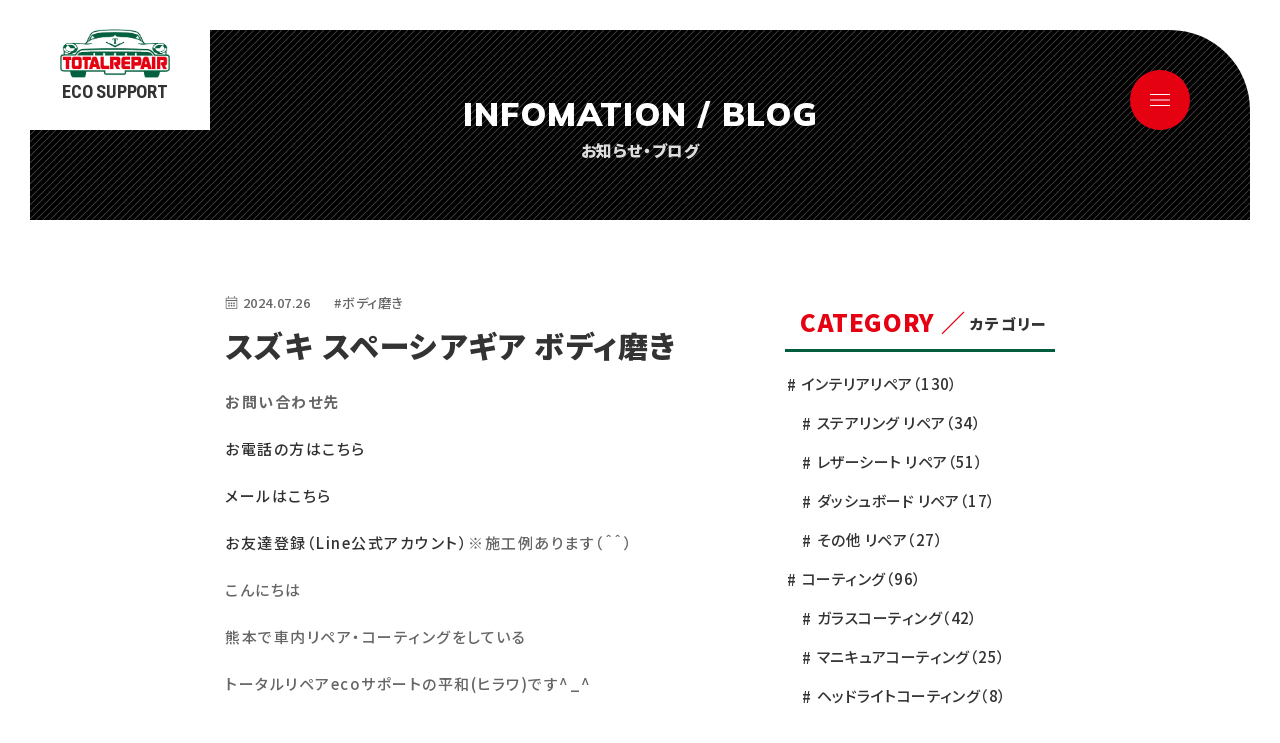

--- FILE ---
content_type: text/html; charset=UTF-8
request_url: https://ecosupport-tr.com/blog/%E3%82%B9%E3%82%BA%E3%82%AD-%E3%82%B9%E3%83%9A%E3%83%BC%E3%82%B7%E3%82%A2%E3%82%AE%E3%82%A2-%E3%83%9C%E3%83%87%E3%82%A3%E7%A3%A8%E3%81%8D/
body_size: 13689
content:
<!DOCTYPE html>
<html lang="ja">

<head>
  <meta http-equiv="content-type" charset="utf-8">
  <meta http-equiv="X-UA-Compatible" content="ie=edge" />
    <title>スズキ スペーシアギア ボディ磨き｜お知らせ・ブログ｜熊本のトータルリペアecoサポート</title>
      <meta name="description" content="お問い合わせ先 お電話の方はこちら メールはこちら お友達登録（Line公式アカウント）※施工例あります（＾＾） こんにちは 熊本で車内リペア・コーティングをしている トータルリペアecoサポートの平和(ヒラワ)です^_ [&hellip;]">
    <meta name="viewport" content="width=device-width" />
  <meta name="format-detection" content="telephone=no,email=no,address=no" />
  <link rel="canonical" href="https://ecosupport-tr.com/blog/%E3%82%B9%E3%82%BA%E3%82%AD-%E3%82%B9%E3%83%9A%E3%83%BC%E3%82%B7%E3%82%A2%E3%82%AE%E3%82%A2-%E3%83%9C%E3%83%87%E3%82%A3%E7%A3%A8%E3%81%8D/">
  <meta property="og:locale" content="ja_JP">
  <meta property="og:title" content="スズキ スペーシアギア ボディ磨き｜お知らせ・ブログ｜熊本のトータルリペアecoサポート">
      <meta property="og:description" content="お問い合わせ先 お電話の方はこちら メールはこちら お友達登録（Line公式アカウント）※施工例あります（＾＾） こんにちは 熊本で車内リペア・コーティングをしている トータルリペアecoサポートの平和(ヒラワ)です^_ [&hellip;]">
    <meta property="og:type" content="article">
  <meta property="og:url" href="https://ecosupport-tr.com/blog/%E3%82%B9%E3%82%BA%E3%82%AD-%E3%82%B9%E3%83%9A%E3%83%BC%E3%82%B7%E3%82%A2%E3%82%AE%E3%82%A2-%E3%83%9C%E3%83%87%E3%82%A3%E7%A3%A8%E3%81%8D/">
  <meta property="og:image" content="https://ecosupport-tr.com/wp/wp-content/uploads/2024/06/IMG_4496-scaled.jpeg">
  <meta property="og:site_name" content="熊本のトータルリペアecoサポート">
  <meta name="twitter:card" content="summary_large_image">
  <meta name="twitter:title" content="スズキ スペーシアギア ボディ磨き｜お知らせ・ブログ｜熊本のトータルリペアecoサポート">
  <meta name="twitter:site" content="熊本のトータルリペアecoサポート">
  <meta name="twitter:url" href="https://ecosupport-tr.com/blog/%E3%82%B9%E3%82%BA%E3%82%AD-%E3%82%B9%E3%83%9A%E3%83%BC%E3%82%B7%E3%82%A2%E3%82%AE%E3%82%A2-%E3%83%9C%E3%83%87%E3%82%A3%E7%A3%A8%E3%81%8D/">
  <meta name="twitter:image:src" content="https://ecosupport-tr.com/wp/wp-content/uploads/2024/06/IMG_4496-scaled.jpeg">
  <meta name="apple-mobile-web-app-title" content="熊本のトータルリペアecoサポート">
  <meta name="application-name" content="熊本のトータルリペアecoサポート">

  <link rel="shortcut icon" href="https://ecosupport-tr.com/wp/wp-content/themes/ecosupport-tr_2021/assets/img/outside/favicon.ico">
  <link rel="icon" href="https://ecosupport-tr.com/wp/wp-content/themes/ecosupport-tr_2021/assets/img/outside/favicon.ico">
  <link rel="apple-touch-icon-precomposed" href="https://ecosupport-tr.com/wp/wp-content/themes/ecosupport-tr_2021/assets/img/outside/apple-touch-icon.png">

  <!-- common_css BEGIN -->
  <link rel="stylesheet" href="https://ecosupport-tr.com/wp/wp-content/themes/ecosupport-tr_2021/assets/css/app.css?20260105164250" />
  <link rel="preload" href="https://ecosupport-tr.com/wp/wp-content/themes/ecosupport-tr_2021/assets/css/app.css?20260105164250" as="style">
  <!-- common_css END -->

  <link rel="stylesheet" href="https://ecosupport-tr.com/wp/wp-content/themes/ecosupport-tr_2021/assets/css/post.css?20260105164250" />

  <!-- common_ga BEGIN -->
  <!-- Global site tag (gtag.js) - Google Analytics -->
  <script async src="https://www.googletagmanager.com/gtag/js?id=G-K1Q6DXV6JX"></script>
  <script>
    window.dataLayer = window.dataLayer || [];

    function gtag() {
      dataLayer.push(arguments);
    }
    gtag('js', new Date());

    gtag('config', 'G-K1Q6DXV6JX');
  </script>
  <!-- common_ga END -->

  <meta name='robots' content='max-image-preview:large' />
<style id='wp-img-auto-sizes-contain-inline-css' type='text/css'>
img:is([sizes=auto i],[sizes^="auto," i]){contain-intrinsic-size:3000px 1500px}
/*# sourceURL=wp-img-auto-sizes-contain-inline-css */
</style>
<style id='wp-block-library-inline-css' type='text/css'>
:root{--wp-block-synced-color:#7a00df;--wp-block-synced-color--rgb:122,0,223;--wp-bound-block-color:var(--wp-block-synced-color);--wp-editor-canvas-background:#ddd;--wp-admin-theme-color:#007cba;--wp-admin-theme-color--rgb:0,124,186;--wp-admin-theme-color-darker-10:#006ba1;--wp-admin-theme-color-darker-10--rgb:0,107,160.5;--wp-admin-theme-color-darker-20:#005a87;--wp-admin-theme-color-darker-20--rgb:0,90,135;--wp-admin-border-width-focus:2px}@media (min-resolution:192dpi){:root{--wp-admin-border-width-focus:1.5px}}.wp-element-button{cursor:pointer}:root .has-very-light-gray-background-color{background-color:#eee}:root .has-very-dark-gray-background-color{background-color:#313131}:root .has-very-light-gray-color{color:#eee}:root .has-very-dark-gray-color{color:#313131}:root .has-vivid-green-cyan-to-vivid-cyan-blue-gradient-background{background:linear-gradient(135deg,#00d084,#0693e3)}:root .has-purple-crush-gradient-background{background:linear-gradient(135deg,#34e2e4,#4721fb 50%,#ab1dfe)}:root .has-hazy-dawn-gradient-background{background:linear-gradient(135deg,#faaca8,#dad0ec)}:root .has-subdued-olive-gradient-background{background:linear-gradient(135deg,#fafae1,#67a671)}:root .has-atomic-cream-gradient-background{background:linear-gradient(135deg,#fdd79a,#004a59)}:root .has-nightshade-gradient-background{background:linear-gradient(135deg,#330968,#31cdcf)}:root .has-midnight-gradient-background{background:linear-gradient(135deg,#020381,#2874fc)}:root{--wp--preset--font-size--normal:16px;--wp--preset--font-size--huge:42px}.has-regular-font-size{font-size:1em}.has-larger-font-size{font-size:2.625em}.has-normal-font-size{font-size:var(--wp--preset--font-size--normal)}.has-huge-font-size{font-size:var(--wp--preset--font-size--huge)}.has-text-align-center{text-align:center}.has-text-align-left{text-align:left}.has-text-align-right{text-align:right}.has-fit-text{white-space:nowrap!important}#end-resizable-editor-section{display:none}.aligncenter{clear:both}.items-justified-left{justify-content:flex-start}.items-justified-center{justify-content:center}.items-justified-right{justify-content:flex-end}.items-justified-space-between{justify-content:space-between}.screen-reader-text{border:0;clip-path:inset(50%);height:1px;margin:-1px;overflow:hidden;padding:0;position:absolute;width:1px;word-wrap:normal!important}.screen-reader-text:focus{background-color:#ddd;clip-path:none;color:#444;display:block;font-size:1em;height:auto;left:5px;line-height:normal;padding:15px 23px 14px;text-decoration:none;top:5px;width:auto;z-index:100000}html :where(.has-border-color){border-style:solid}html :where([style*=border-top-color]){border-top-style:solid}html :where([style*=border-right-color]){border-right-style:solid}html :where([style*=border-bottom-color]){border-bottom-style:solid}html :where([style*=border-left-color]){border-left-style:solid}html :where([style*=border-width]){border-style:solid}html :where([style*=border-top-width]){border-top-style:solid}html :where([style*=border-right-width]){border-right-style:solid}html :where([style*=border-bottom-width]){border-bottom-style:solid}html :where([style*=border-left-width]){border-left-style:solid}html :where(img[class*=wp-image-]){height:auto;max-width:100%}:where(figure){margin:0 0 1em}html :where(.is-position-sticky){--wp-admin--admin-bar--position-offset:var(--wp-admin--admin-bar--height,0px)}@media screen and (max-width:600px){html :where(.is-position-sticky){--wp-admin--admin-bar--position-offset:0px}}

/*# sourceURL=wp-block-library-inline-css */
</style><style id='global-styles-inline-css' type='text/css'>
:root{--wp--preset--aspect-ratio--square: 1;--wp--preset--aspect-ratio--4-3: 4/3;--wp--preset--aspect-ratio--3-4: 3/4;--wp--preset--aspect-ratio--3-2: 3/2;--wp--preset--aspect-ratio--2-3: 2/3;--wp--preset--aspect-ratio--16-9: 16/9;--wp--preset--aspect-ratio--9-16: 9/16;--wp--preset--color--black: #000000;--wp--preset--color--cyan-bluish-gray: #abb8c3;--wp--preset--color--white: #ffffff;--wp--preset--color--pale-pink: #f78da7;--wp--preset--color--vivid-red: #cf2e2e;--wp--preset--color--luminous-vivid-orange: #ff6900;--wp--preset--color--luminous-vivid-amber: #fcb900;--wp--preset--color--light-green-cyan: #7bdcb5;--wp--preset--color--vivid-green-cyan: #00d084;--wp--preset--color--pale-cyan-blue: #8ed1fc;--wp--preset--color--vivid-cyan-blue: #0693e3;--wp--preset--color--vivid-purple: #9b51e0;--wp--preset--gradient--vivid-cyan-blue-to-vivid-purple: linear-gradient(135deg,rgb(6,147,227) 0%,rgb(155,81,224) 100%);--wp--preset--gradient--light-green-cyan-to-vivid-green-cyan: linear-gradient(135deg,rgb(122,220,180) 0%,rgb(0,208,130) 100%);--wp--preset--gradient--luminous-vivid-amber-to-luminous-vivid-orange: linear-gradient(135deg,rgb(252,185,0) 0%,rgb(255,105,0) 100%);--wp--preset--gradient--luminous-vivid-orange-to-vivid-red: linear-gradient(135deg,rgb(255,105,0) 0%,rgb(207,46,46) 100%);--wp--preset--gradient--very-light-gray-to-cyan-bluish-gray: linear-gradient(135deg,rgb(238,238,238) 0%,rgb(169,184,195) 100%);--wp--preset--gradient--cool-to-warm-spectrum: linear-gradient(135deg,rgb(74,234,220) 0%,rgb(151,120,209) 20%,rgb(207,42,186) 40%,rgb(238,44,130) 60%,rgb(251,105,98) 80%,rgb(254,248,76) 100%);--wp--preset--gradient--blush-light-purple: linear-gradient(135deg,rgb(255,206,236) 0%,rgb(152,150,240) 100%);--wp--preset--gradient--blush-bordeaux: linear-gradient(135deg,rgb(254,205,165) 0%,rgb(254,45,45) 50%,rgb(107,0,62) 100%);--wp--preset--gradient--luminous-dusk: linear-gradient(135deg,rgb(255,203,112) 0%,rgb(199,81,192) 50%,rgb(65,88,208) 100%);--wp--preset--gradient--pale-ocean: linear-gradient(135deg,rgb(255,245,203) 0%,rgb(182,227,212) 50%,rgb(51,167,181) 100%);--wp--preset--gradient--electric-grass: linear-gradient(135deg,rgb(202,248,128) 0%,rgb(113,206,126) 100%);--wp--preset--gradient--midnight: linear-gradient(135deg,rgb(2,3,129) 0%,rgb(40,116,252) 100%);--wp--preset--font-size--small: 13px;--wp--preset--font-size--medium: 20px;--wp--preset--font-size--large: 36px;--wp--preset--font-size--x-large: 42px;--wp--preset--spacing--20: 0.44rem;--wp--preset--spacing--30: 0.67rem;--wp--preset--spacing--40: 1rem;--wp--preset--spacing--50: 1.5rem;--wp--preset--spacing--60: 2.25rem;--wp--preset--spacing--70: 3.38rem;--wp--preset--spacing--80: 5.06rem;--wp--preset--shadow--natural: 6px 6px 9px rgba(0, 0, 0, 0.2);--wp--preset--shadow--deep: 12px 12px 50px rgba(0, 0, 0, 0.4);--wp--preset--shadow--sharp: 6px 6px 0px rgba(0, 0, 0, 0.2);--wp--preset--shadow--outlined: 6px 6px 0px -3px rgb(255, 255, 255), 6px 6px rgb(0, 0, 0);--wp--preset--shadow--crisp: 6px 6px 0px rgb(0, 0, 0);}:where(.is-layout-flex){gap: 0.5em;}:where(.is-layout-grid){gap: 0.5em;}body .is-layout-flex{display: flex;}.is-layout-flex{flex-wrap: wrap;align-items: center;}.is-layout-flex > :is(*, div){margin: 0;}body .is-layout-grid{display: grid;}.is-layout-grid > :is(*, div){margin: 0;}:where(.wp-block-columns.is-layout-flex){gap: 2em;}:where(.wp-block-columns.is-layout-grid){gap: 2em;}:where(.wp-block-post-template.is-layout-flex){gap: 1.25em;}:where(.wp-block-post-template.is-layout-grid){gap: 1.25em;}.has-black-color{color: var(--wp--preset--color--black) !important;}.has-cyan-bluish-gray-color{color: var(--wp--preset--color--cyan-bluish-gray) !important;}.has-white-color{color: var(--wp--preset--color--white) !important;}.has-pale-pink-color{color: var(--wp--preset--color--pale-pink) !important;}.has-vivid-red-color{color: var(--wp--preset--color--vivid-red) !important;}.has-luminous-vivid-orange-color{color: var(--wp--preset--color--luminous-vivid-orange) !important;}.has-luminous-vivid-amber-color{color: var(--wp--preset--color--luminous-vivid-amber) !important;}.has-light-green-cyan-color{color: var(--wp--preset--color--light-green-cyan) !important;}.has-vivid-green-cyan-color{color: var(--wp--preset--color--vivid-green-cyan) !important;}.has-pale-cyan-blue-color{color: var(--wp--preset--color--pale-cyan-blue) !important;}.has-vivid-cyan-blue-color{color: var(--wp--preset--color--vivid-cyan-blue) !important;}.has-vivid-purple-color{color: var(--wp--preset--color--vivid-purple) !important;}.has-black-background-color{background-color: var(--wp--preset--color--black) !important;}.has-cyan-bluish-gray-background-color{background-color: var(--wp--preset--color--cyan-bluish-gray) !important;}.has-white-background-color{background-color: var(--wp--preset--color--white) !important;}.has-pale-pink-background-color{background-color: var(--wp--preset--color--pale-pink) !important;}.has-vivid-red-background-color{background-color: var(--wp--preset--color--vivid-red) !important;}.has-luminous-vivid-orange-background-color{background-color: var(--wp--preset--color--luminous-vivid-orange) !important;}.has-luminous-vivid-amber-background-color{background-color: var(--wp--preset--color--luminous-vivid-amber) !important;}.has-light-green-cyan-background-color{background-color: var(--wp--preset--color--light-green-cyan) !important;}.has-vivid-green-cyan-background-color{background-color: var(--wp--preset--color--vivid-green-cyan) !important;}.has-pale-cyan-blue-background-color{background-color: var(--wp--preset--color--pale-cyan-blue) !important;}.has-vivid-cyan-blue-background-color{background-color: var(--wp--preset--color--vivid-cyan-blue) !important;}.has-vivid-purple-background-color{background-color: var(--wp--preset--color--vivid-purple) !important;}.has-black-border-color{border-color: var(--wp--preset--color--black) !important;}.has-cyan-bluish-gray-border-color{border-color: var(--wp--preset--color--cyan-bluish-gray) !important;}.has-white-border-color{border-color: var(--wp--preset--color--white) !important;}.has-pale-pink-border-color{border-color: var(--wp--preset--color--pale-pink) !important;}.has-vivid-red-border-color{border-color: var(--wp--preset--color--vivid-red) !important;}.has-luminous-vivid-orange-border-color{border-color: var(--wp--preset--color--luminous-vivid-orange) !important;}.has-luminous-vivid-amber-border-color{border-color: var(--wp--preset--color--luminous-vivid-amber) !important;}.has-light-green-cyan-border-color{border-color: var(--wp--preset--color--light-green-cyan) !important;}.has-vivid-green-cyan-border-color{border-color: var(--wp--preset--color--vivid-green-cyan) !important;}.has-pale-cyan-blue-border-color{border-color: var(--wp--preset--color--pale-cyan-blue) !important;}.has-vivid-cyan-blue-border-color{border-color: var(--wp--preset--color--vivid-cyan-blue) !important;}.has-vivid-purple-border-color{border-color: var(--wp--preset--color--vivid-purple) !important;}.has-vivid-cyan-blue-to-vivid-purple-gradient-background{background: var(--wp--preset--gradient--vivid-cyan-blue-to-vivid-purple) !important;}.has-light-green-cyan-to-vivid-green-cyan-gradient-background{background: var(--wp--preset--gradient--light-green-cyan-to-vivid-green-cyan) !important;}.has-luminous-vivid-amber-to-luminous-vivid-orange-gradient-background{background: var(--wp--preset--gradient--luminous-vivid-amber-to-luminous-vivid-orange) !important;}.has-luminous-vivid-orange-to-vivid-red-gradient-background{background: var(--wp--preset--gradient--luminous-vivid-orange-to-vivid-red) !important;}.has-very-light-gray-to-cyan-bluish-gray-gradient-background{background: var(--wp--preset--gradient--very-light-gray-to-cyan-bluish-gray) !important;}.has-cool-to-warm-spectrum-gradient-background{background: var(--wp--preset--gradient--cool-to-warm-spectrum) !important;}.has-blush-light-purple-gradient-background{background: var(--wp--preset--gradient--blush-light-purple) !important;}.has-blush-bordeaux-gradient-background{background: var(--wp--preset--gradient--blush-bordeaux) !important;}.has-luminous-dusk-gradient-background{background: var(--wp--preset--gradient--luminous-dusk) !important;}.has-pale-ocean-gradient-background{background: var(--wp--preset--gradient--pale-ocean) !important;}.has-electric-grass-gradient-background{background: var(--wp--preset--gradient--electric-grass) !important;}.has-midnight-gradient-background{background: var(--wp--preset--gradient--midnight) !important;}.has-small-font-size{font-size: var(--wp--preset--font-size--small) !important;}.has-medium-font-size{font-size: var(--wp--preset--font-size--medium) !important;}.has-large-font-size{font-size: var(--wp--preset--font-size--large) !important;}.has-x-large-font-size{font-size: var(--wp--preset--font-size--x-large) !important;}
/*# sourceURL=global-styles-inline-css */
</style>

<style id='classic-theme-styles-inline-css' type='text/css'>
/*! This file is auto-generated */
.wp-block-button__link{color:#fff;background-color:#32373c;border-radius:9999px;box-shadow:none;text-decoration:none;padding:calc(.667em + 2px) calc(1.333em + 2px);font-size:1.125em}.wp-block-file__button{background:#32373c;color:#fff;text-decoration:none}
/*# sourceURL=/wp-includes/css/classic-themes.min.css */
</style>
<link rel='stylesheet' id='contact-form-7-css' href='https://ecosupport-tr.com/wp/wp-content/plugins/contact-form-7/includes/css/styles.css?ver=5.9.8' type='text/css' media='all' />
<link rel='stylesheet' id='fancybox-css' href='https://ecosupport-tr.com/wp/wp-content/plugins/easy-fancybox/fancybox/1.5.4/jquery.fancybox.min.css?ver=6.9' type='text/css' media='screen' />
<style id='fancybox-inline-css' type='text/css'>
#fancybox-outer{background:#ffffff}#fancybox-content{background:#ffffff;border-color:#ffffff;color:#000000;}#fancybox-title,#fancybox-title-float-main{color:#fff}
/*# sourceURL=fancybox-inline-css */
</style>
<link rel='stylesheet' id='addtoany-css' href='https://ecosupport-tr.com/wp/wp-content/plugins/add-to-any/addtoany.min.css?ver=1.16' type='text/css' media='all' />
<script type="text/javascript" id="addtoany-core-js-before">
/* <![CDATA[ */
window.a2a_config=window.a2a_config||{};a2a_config.callbacks=[];a2a_config.overlays=[];a2a_config.templates={};a2a_localize = {
	Share: "共有",
	Save: "ブックマーク",
	Subscribe: "購読",
	Email: "メール",
	Bookmark: "ブックマーク",
	ShowAll: "すべて表示する",
	ShowLess: "小さく表示する",
	FindServices: "サービスを探す",
	FindAnyServiceToAddTo: "追加するサービスを今すぐ探す",
	PoweredBy: "Powered by",
	ShareViaEmail: "メールでシェアする",
	SubscribeViaEmail: "メールで購読する",
	BookmarkInYourBrowser: "ブラウザにブックマーク",
	BookmarkInstructions: "このページをブックマークするには、 Ctrl+D または \u2318+D を押下。",
	AddToYourFavorites: "お気に入りに追加",
	SendFromWebOrProgram: "任意のメールアドレスまたはメールプログラムから送信",
	EmailProgram: "メールプログラム",
	More: "詳細&#8230;",
	ThanksForSharing: "共有ありがとうございます !",
	ThanksForFollowing: "フォローありがとうございます !"
};


//# sourceURL=addtoany-core-js-before
/* ]]> */
</script>
<script type="text/javascript" defer src="https://static.addtoany.com/menu/page.js" id="addtoany-core-js"></script>
<script type="text/javascript" src="https://ecosupport-tr.com/wp/wp-includes/js/jquery/jquery.min.js?ver=3.7.1" id="jquery-core-js"></script>
<script type="text/javascript" src="https://ecosupport-tr.com/wp/wp-includes/js/jquery/jquery-migrate.min.js?ver=3.4.1" id="jquery-migrate-js"></script>
<script type="text/javascript" defer src="https://ecosupport-tr.com/wp/wp-content/plugins/add-to-any/addtoany.min.js?ver=1.1" id="addtoany-jquery-js"></script>
		<style type="text/css" id="wp-custom-css">
			.wpcf7-not-valid-tip{background-color: #ff0;}
.wpcf7 form.invalid .wpcf7-response-output, .wpcf7 form.unaccepted .wpcf7-response-output {background-color: #fff;}		</style>
		</head>

<body>

  <!-- common_header BEGIN -->
  <header class="l-header" id="header">
    <div class="l-header-logo">
      <a href="https://ecosupport-tr.com/" class="l-header-logo-a"><img src="https://ecosupport-tr.com/wp/wp-content/themes/ecosupport-tr_2021/assets/img/common/logo.png" alt="TOTALREPAIR | ECO SUPPORT">
        <span>ECO SUPPORT</span>
      </a>
    </div>
    <label class="l-trigger fade" id="nav-trigger" for="nav-menu" tabindex="0">
      <div class="l-trigger__ico">
        <span></span>
        <span></span>
        <span></span>
      </div>
    </label>

    <div class="l-nav" id="header-nav">
      <div class="l-nav-content">
        <div class="p-info h-pc">
          <a href="tel:090-9498-3843">Tel.<span>090-9498-3843</span></a>
          <p class="text">電話対応時間 ／ 9:00〜18:00</p>
        </div>
        <div class="p-line">
          <a href="https://www.tl-assist.com/user/reservation/pR5qVYsj/menu?staff_id=2551" target="_blank">
            <img src="https://ecosupport-tr.com/wp/wp-content/themes/ecosupport-tr_2021/assets/img/bnr/bnr-construction-reservation.jpg" alt="24時間受付可能！！施工日のご予約はこちら" class="h-pc">
          </a>
        </div>
        <nav>
          <ul class="l-nav-list">
            <li class="l-nav-list__col link-top h-sp">
              <a href="https://ecosupport-tr.com/">
                <span class="en">TOP</span>
              </a>
            </li>
            <li class="l-nav-list__col">
              <a href="https://ecosupport-tr.com/#p-top-greeting">
                <span class="en">GREETING</span>
                <span class="jp">ごあいさつ</span>
              </a>
            </li>
            <li class="l-nav-list__col">
              <a href="https://ecosupport-tr.com/#p-top-service">
                <span class="en">SERVICE</span>
                <span class="jp">サービス内容</span>
              </a>
            </li>
            <li class="l-nav-list__col">
              <a href="https://ecosupport-tr.com/#p-top-price">
                <span class="en">PRICE</span>
                <span class="jp">参考価格</span>
              </a>
            </li>
            <li class="l-nav-list__col">
              <a href="https://ecosupport-tr.com/examples/">
                <span class="en">EXAMPLES</span>
                <span class="jp">施工例</span>
              </a>
            </li>
          </ul>
          <ul class="l-nav-list">
            <li class="l-nav-list__col">
              <a href="https://ecosupport-tr.com/#p-top-company">
                <span class="en">COMPANY</span>
                <span class="jp">会社概要</span>
              </a>
            </li>
            <li class="l-nav-list__col">
              <a href="https://ecosupport-tr.com/blog/">
                <span class="en">INFORMATION / BLOG</span>
                <span class="jp">お知らせ・ブログ</span>
              </a>
            </li>
            <li class="l-nav-list__col">
              <a href="https://ecosupport-tr.com/#p-top-cautions">
                <span class="en">CAUTIONS</span>
                <span class="jp">注意事項</span>
              </a>
            </li>
            <li class="l-nav-list__col">
              <a href="https://ecosupport-tr.com/privacy/">
                <span class="en">PRIVACY POLICY</span>
                <span class="jp">プライバシーポリシー</span>
              </a>
            </li>
            <li class="l-nav-list__col">
              <a href="https://ecosupport-tr.com/#p-top-contact">
                <span class="en">CONTACT</span>
                <span class="jp">お問い合わせ</span>
              </a>
            </li>
          </ul>
        </nav>
        <div class="l-header-info">
          <div class="p-info h-sp">
            <a href="tel:090-9498-3843">Tel.<span>090-9498-3843</span></a>
            <p class="text">電話対応時間 ／ 9:00〜18:00</p>
          </div>
          <div class="p-sns-block">
            <div class="p-sns">
              <p class="c-clue">公式SNS</p>
              <ul class="p-sns-list">
                                <li class="p-sns-list__col">
                  <a href="http://instagram.com/eco.support" class="u-float" target="_blank"><img src="https://ecosupport-tr.com/wp/wp-content/themes/ecosupport-tr_2021/assets/img/common/ico-instagram.png" alt="instagram"></a>
                </li>
                <li class="p-sns-list__col">
                  <a href="https://twitter.com/eco_hirawa" class="u-float" target="_blank"><img src="https://ecosupport-tr.com/wp/wp-content/themes/ecosupport-tr_2021/assets/img/common/ico-twitter.png" alt="ico-twitter.png"></a>
                </li>
              </ul>
            </div>
            <div class="p-line h-sp">
              <a href="https://www.tl-assist.com/user/reservation/pR5qVYsj/menu?staff_id=2551" class="fade" target="_blank">
                <img src="https://ecosupport-tr.com/wp/wp-content/themes/ecosupport-tr_2021/assets/img/bnr/bnr-construction-reservation.jpg" alt="24時間受付可能！！施工日のご予約はこちら">
              </a>
            </div>
          </div>
        </div>
      </div>
    </div>
  </header>
  <!-- common_header END -->
<div class="l-hero">
  <h1 class="l-hero__title">
    <span class="l-hero__title--en u-muli">INFOMATION / BLOG</span>
    <span class="l-hero__title--jp">お知らせ・ブログ</span>
  </h1>
</div>

<div class="l-wrap">
  <div class="l-wrap__content">
    <div class="l-area l-area--sub">
      <div class="c-container c-container--sub">
        <div class="l-area__inner">
          <main class="l-area__main">
            <div id="blog">
              <div class="p-blog">
                <div class="p-post-single">
                  <div class="p-post-single__heading">
                    <div class="p-post-single__info">
                      <div class="c-post__summary">
                        <time><svg aria-hidden="true" focusable="false" data-prefix="fal" data-icon="calendar-alt" class="svg-inline--fa fa-calendar-alt fa-w-14" role="img" xmlns="http://www.w3.org/2000/svg" viewBox="0 0 448 512">
                            <path fill="currentColor" d="M400 64h-48V12c0-6.6-5.4-12-12-12h-8c-6.6 0-12 5.4-12 12v52H128V12c0-6.6-5.4-12-12-12h-8c-6.6 0-12 5.4-12 12v52H48C21.5 64 0 85.5 0 112v352c0 26.5 21.5 48 48 48h352c26.5 0 48-21.5 48-48V112c0-26.5-21.5-48-48-48zM48 96h352c8.8 0 16 7.2 16 16v48H32v-48c0-8.8 7.2-16 16-16zm352 384H48c-8.8 0-16-7.2-16-16V192h384v272c0 8.8-7.2 16-16 16zM148 320h-40c-6.6 0-12-5.4-12-12v-40c0-6.6 5.4-12 12-12h40c6.6 0 12 5.4 12 12v40c0 6.6-5.4 12-12 12zm96 0h-40c-6.6 0-12-5.4-12-12v-40c0-6.6 5.4-12 12-12h40c6.6 0 12 5.4 12 12v40c0 6.6-5.4 12-12 12zm96 0h-40c-6.6 0-12-5.4-12-12v-40c0-6.6 5.4-12 12-12h40c6.6 0 12 5.4 12 12v40c0 6.6-5.4 12-12 12zm-96 96h-40c-6.6 0-12-5.4-12-12v-40c0-6.6 5.4-12 12-12h40c6.6 0 12 5.4 12 12v40c0 6.6-5.4 12-12 12zm-96 0h-40c-6.6 0-12-5.4-12-12v-40c0-6.6 5.4-12 12-12h40c6.6 0 12 5.4 12 12v40c0 6.6-5.4 12-12 12zm192 0h-40c-6.6 0-12-5.4-12-12v-40c0-6.6 5.4-12 12-12h40c6.6 0 12 5.4 12 12v40c0 6.6-5.4 12-12 12z"></path>
                          </svg>2024.07.26</time>
                        <span class="label">#ボディ磨き</span>                      </div>
                      <h3>スズキ スペーシアギア ボディ磨き</h3>
                    </div>
                  </div>
                  <div class="p-post-single__content c-wpedit">
                    <p><strong>お問い合わせ先</strong></p>
<p><span><a href="http://09094983843">お電話の方はこちら</a></span></p>
<p><span><a href="eco.hirawa@gmail.com">メールはこちら</a></span></p>
<p><span><a href="https://lin.ee/JkoV0tI">お友達登録（Line公式アカウント）</a>※</span>施工例あります（＾＾）</p>
<p>こんにちは</p>
<p>熊本で車内リペア・コーティングをしている</p>
<p>トータルリペア<span>eco</span>サポートの平和<span>(</span>ヒラワ<span>)</span>です<span>^_^</span></p>
<p>今回は、</p>
<p>スズキ スペーシアのボディ磨きを頂きました。</p>
<p>&nbsp;</p>
<p><img fetchpriority="high" decoding="async" src="https://ecosupport-tr.com/wp/wp-content/uploads/2024/06/IMG_4496-768x1024.jpeg" alt="" width="768" height="1024" class="alignnone size-large wp-image-4674" srcset="https://ecosupport-tr.com/wp/wp-content/uploads/2024/06/IMG_4496-768x1024.jpeg 768w, https://ecosupport-tr.com/wp/wp-content/uploads/2024/06/IMG_4496-225x300.jpeg 225w, https://ecosupport-tr.com/wp/wp-content/uploads/2024/06/IMG_4496-1152x1536.jpeg 1152w, https://ecosupport-tr.com/wp/wp-content/uploads/2024/06/IMG_4496-1536x2048.jpeg 1536w, https://ecosupport-tr.com/wp/wp-content/uploads/2024/06/IMG_4496-scaled.jpeg 1920w" sizes="(max-width: 768px) 100vw, 768px" /></p>
<p>&nbsp;</p>
<p><img decoding="async" src="https://ecosupport-tr.com/wp/wp-content/uploads/2024/06/IMG_4497-768x1024.jpeg" alt="" width="768" height="1024" class="alignnone size-large wp-image-4675" srcset="https://ecosupport-tr.com/wp/wp-content/uploads/2024/06/IMG_4497-768x1024.jpeg 768w, https://ecosupport-tr.com/wp/wp-content/uploads/2024/06/IMG_4497-225x300.jpeg 225w, https://ecosupport-tr.com/wp/wp-content/uploads/2024/06/IMG_4497-1152x1536.jpeg 1152w, https://ecosupport-tr.com/wp/wp-content/uploads/2024/06/IMG_4497-1536x2048.jpeg 1536w, https://ecosupport-tr.com/wp/wp-content/uploads/2024/06/IMG_4497-scaled.jpeg 1920w" sizes="(max-width: 768px) 100vw, 768px" /></p>
<p>&nbsp;</p>
<p><img decoding="async" src="https://ecosupport-tr.com/wp/wp-content/uploads/2024/06/IMG_4498-768x1024.jpeg" alt="" width="768" height="1024" class="alignnone size-large wp-image-4676" srcset="https://ecosupport-tr.com/wp/wp-content/uploads/2024/06/IMG_4498-768x1023.jpeg 768w, https://ecosupport-tr.com/wp/wp-content/uploads/2024/06/IMG_4498-225x300.jpeg 225w, https://ecosupport-tr.com/wp/wp-content/uploads/2024/06/IMG_4498-1153x1536.jpeg 1153w, https://ecosupport-tr.com/wp/wp-content/uploads/2024/06/IMG_4498-1537x2048.jpeg 1537w, https://ecosupport-tr.com/wp/wp-content/uploads/2024/06/IMG_4498.jpeg 1576w" sizes="(max-width: 768px) 100vw, 768px" /></p>
<p>&nbsp;</p>
<p><img decoding="async" src="https://ecosupport-tr.com/wp/wp-content/uploads/2024/06/IMG_4499-768x1024.jpeg" alt="" width="768" height="1024" class="alignnone size-large wp-image-4677" srcset="https://ecosupport-tr.com/wp/wp-content/uploads/2024/06/IMG_4499-768x1024.jpeg 768w, https://ecosupport-tr.com/wp/wp-content/uploads/2024/06/IMG_4499-225x300.jpeg 225w, https://ecosupport-tr.com/wp/wp-content/uploads/2024/06/IMG_4499-1152x1536.jpeg 1152w, https://ecosupport-tr.com/wp/wp-content/uploads/2024/06/IMG_4499-1536x2048.jpeg 1536w, https://ecosupport-tr.com/wp/wp-content/uploads/2024/06/IMG_4499-scaled.jpeg 1920w" sizes="(max-width: 768px) 100vw, 768px" /></p>
<p>&nbsp;</p>
<p><span><a href="https://www.google.co.jp/maps/place/%E3%83%88%E3%83%BC%E3%82%BF%E3%83%AB%E3%83%AA%E3%83%9A%E3%82%A2eco%E3%82%B5%E3%83%9D%E3%83%BC%E3%83%88/@32.8535626,130.7551028,15z/data=!4m12!1m2!2m1!1z44OI44O844K_44Or44Oq44Oa44Ki!3m8!1s0x354051ff9bcb2693:0x5536f6c73e160442!8m2!3d32.8535626!4d130.7664326!9m1!1b1!15sChXjg4jjg7zjgr_jg6vjg6rjg5rjgqJaGCIW44OI44O844K_44OrIOODquODmuOCopIBGGF1dG9fcmVzdG9yYXRpb25fc2VydmljZZoBI0NoWkRTVWhOTUc5blMwVkpRMEZuU1VOd2NFeG1MVWwzRUFF4AEA!16s%2Fg%2F11gk0wwt74?hl=ja&amp;entry=ttu">お客様の声</a></span></p>
<p><strong>お問い合わせ先</strong></p>
<p><span><a href="http://09094983843">お電話の方はこちら</a></span></p>
<p><span><a href="eco.hirawa@gmail.com">メールはこちら</a></span></p>
<p><span><a href="https://lin.ee/JkoV0tI">お友達登録（Line公式アカウント）</a>※</span>施工例あります（＾＾）</p>
                  </div>
                  <div class="l-page-sns">
                    <ul class="l-page-sns__list a2a_kit a2a_default_style">
                      <li>
                        <a rel="noopener" class="l-page-sns__item  l-page-sns__item--twitter fade a2a_button_twitter">
                          <svg class="c-icon" width="22" height="18">
                            <use xlink:href="#i-fv-twitter"><svg id="i-fv-twitter" viewBox="0 0 48.01 39.05">
                                <path d="M23.62 12.1a10.32 10.32 0 0 1-.25-2.24 9.86 9.86 0 0 1 17.09-6.75 19.5 19.5 0 0 0 5.22-1.83q.51-.24 1-.51a9.79 9.79 0 0 1-3.1 4.52 8.52 8.52 0 0 1-1.22.84h.09l-.08.06A19.37 19.37 0 0 0 47 5l1-.35a20.19 20.19 0 0 1-4.88 5.05v1.27c0 13-9.92 28.05-28 28.05A27.86 27.86 0 0 1 0 34.62a20.31 20.31 0 0 0 2.35.14A19.83 19.83 0 0 0 12.43 32a20.08 20.08 0 0 0 2.16-1.42h-.05.05A9.87 9.87 0 0 1 6 25.2a11 11 0 0 1-.61-1.5 10 10 0 0 0 1.83.17 10 10 0 0 0 1.9-.21l.69-.09h-.09.1a9.86 9.86 0 0 1-7.91-9.66v-.12a9.89 9.89 0 0 0 3.5 1.15c.31 0 .62.1.93.12h-.06.12A9.86 9.86 0 0 1 2 6.76a9.75 9.75 0 0 1 1-4.35c.11-.2.2-.4.32-.59a28 28 0 0 0 17.84 10c.8.11 1.61.22 2.42.26z"></path>
                              </svg></use>
                          </svg>
                        </a>
                      </li>
                      <li>
                        <a class="l-page-sns__item  l-page-sns__item--facebook fade a2a_button_facebook">
                          <svg class="c-icon" width="12" height="24">
                            <use xlink:href="#i-fv-facebook"><svg id="i-fv-facebook" viewBox="0 0 31.71 57.06">
                                <path d="M31.7 9.92h-9c-1.08 0-2.27 1.41-2.27 3.29v6.54h11.28L30 29.07h-9.62v28H9.69v-28H0v-9.32h9.69v-5.49C9.69 6.39 15.15 0 22.65 0h9.05z"></path>
                              </svg></use>
                          </svg>
                        </a>
                      </li>
                      <li>
                        <a class="l-page-sns__item  l-page-sns__item--instagram fade a2a_button_line">
                          <svg width="27" height="27" enable-background="new 0 0 40 40" viewBox="0 0 40 40">
                            <path clip-rule="evenodd" d="m36.1 17.4c.1 2.6-.8 5.1-2.3 7.2-1 1.3-2.2 2.5-3.4 3.6-2.7 2.3-5.6 4.4-8.7 6.2-.6.4-1.3.7-2 1-.2.1-.3.1-.5.1-.4 0-.6-.2-.6-.7s.1-.9.2-1.4.1-1 .1-1.6c0-.3-.3-.6-.6-.8-.4-.2-.8-.3-1.3-.4-1.4-.2-2.8-.6-4.1-1.1-1.6-.5-3.2-1.4-4.5-2.5-2.1-1.7-3.6-4.1-4.3-6.8-.2-1-.3-2-.2-2.9.2-2.3 1.1-4.6 2.5-6.4 1.6-1.9 3.6-3.5 5.9-4.4 2.1-.9 4.3-1.4 6.5-1.5 3.4-.2 6.9.5 9.9 2.1 2.4 1.2 4.4 3.1 5.7 5.4a8.8 8.8 0 0 1 1.7 4.9z" fill="#fff" fill-rule="evenodd" />
                            <path clip-rule="evenodd" d="m20 17.5 3.2 4.3c.3.4.8.6 1.2.3.3-.2.5-.5.4-.8v-6.2-.1c0-.3-.2-.6-.6-.8-.3-.1-.7-.1-.9.2-.2.2-.3.5-.3.8v3.7l-.1-.2-2.1-2.8-1-1.4c-.2-.3-.5-.5-.9-.4-.3 0-.6.3-.7.6 0 .2-.1.3-.1.5v6c0 .2 0 .3.1.5.1.4.5.6.9.6.4-.1.7-.4.8-.9v-2.3zm7.6-1.7h2.4c.5 0 .8-.4.8-.9s-.3-.9-.8-.9h-3.3c-.5 0-.8.4-.8.8v6.5c0 .5.4.8.8.8h3.2c.5 0 .8-.4.8-.8 0-.5-.3-.9-.7-.9h-2.4v-1.4h2.3c.5 0 .9-.4.9-.8 0-.5-.3-.9-.7-.9h-2.5zm-16.2 4.7v-.3-5.2c0-.5-.4-.9-.9-.9h-.1c-.5 0-.8.4-.8.9v6.4c0 .4.4.8.8.8h3.3c.5 0 .8-.4.8-.9v-.1c-.1-.4-.4-.7-.9-.7zm5.6-2.3v-3.1c0-.4-.2-.8-.6-.9a.8.8 0 0 0 -1.1.6c0 .1-.1.2 0 .3v6.2c0 .2 0 .3.1.5.2.3.6.5.9.5.4-.1.7-.5.7-.9z" fill="#00b900" fill-rule="evenodd" />
                            <path d="m0 0h40v40h-40z" fill="none" />
                          </svg>
                        </a>
                      </li>
                    </ul>
                    <script async src="https://static.addtoany.com/menu/page.js"></script>
                  </div>

                  <div class="p-pager-wrap">
                    <div class="p-pager">
                                                                    <div class="p-pager__item">
                          <div class="p-btn-base p-btn--textcenter p-btn--h40 p-btn--white">
                            <a href="https://ecosupport-tr.com/blog/%e3%82%b9%e3%82%ba%e3%82%ad-%e3%83%8f%e3%82%b9%e3%83%a9%e3%83%bc-%e3%83%9c%e3%83%87%e3%82%a3%e7%a3%a8%e3%81%8d-7/" class="p-btn__link">
                              <span class="p-btn__icon p-btn__icon--fs13">
                                <svg class="svg-inline--fa fa-angle-left fa-w-6" aria-hidden="true" focusable="false" data-prefix="far" data-icon="angle-left" role="img" xmlns="http://www.w3.org/2000/svg" viewBox="0 0 192 512" data-fa-i2svg="">
                                  <path fill="currentColor" d="M4.2 247.5L151 99.5c4.7-4.7 12.3-4.7 17 0l19.8 19.8c4.7 4.7 4.7 12.3 0 17L69.3 256l118.5 119.7c4.7 4.7 4.7 12.3 0 17L168 412.5c-4.7 4.7-12.3 4.7-17 0L4.2 264.5c-4.7-4.7-4.7-12.3 0-17z"></path>
                                </svg><!-- <i class="far fa-angle-left"></i> Font Awesome fontawesome.com -->
                              </span>
                              <span class="p-btn__text">前のページへ</span>
                            </a>
                          </div>
                        </div>
                                            <div class="p-pager__item p-pager__item--list">
                        <div class="p-btn-base p-btn--center p-btn--h40 p-btn--white">
                          <a href="https://ecosupport-tr.com/blog/" class="p-btn__link">
                            <span class="p-btn__text">INDEX</span>
                          </a>
                        </div>
                      </div>
                                              <div class="p-pager__item">
                          <div class="p-btn-base p-btn--textcenter p-btn--h40 p-btn--white">
                            <a href="https://ecosupport-tr.com/blog/%e3%83%80%e3%82%a4%e3%83%8f%e3%83%84-%e3%83%9f%e3%83%a9%e3%82%a4%e3%83%bc%e3%82%b9-%e3%83%9c%e3%83%87%e3%82%a3%e7%a3%a8%e3%81%8d/" class="p-btn__link">
                              <span class="p-btn__text">次のページへ</span>
                              <span class="p-btn__icon p-btn__icon--fs13">
                                <svg class="svg-inline--fa fa-angle-right fa-w-6" aria-hidden="true" focusable="false" data-prefix="far" data-icon="angle-right" role="img" xmlns="http://www.w3.org/2000/svg" viewBox="0 0 192 512" data-fa-i2svg="">
                                  <path fill="currentColor" d="M187.8 264.5L41 412.5c-4.7 4.7-12.3 4.7-17 0L4.2 392.7c-4.7-4.7-4.7-12.3 0-17L122.7 256 4.2 136.3c-4.7-4.7-4.7-12.3 0-17L24 99.5c4.7-4.7 12.3-4.7 17 0l146.8 148c4.7 4.7 4.7 12.3 0 17z"></path>
                                </svg><!-- <i class="far fa-angle-right"></i> Font Awesome fontawesome.com -->
                              </span>
                            </a>
                          </div>
                        </div>
                                          </div>
                  </div>
                </div>
              </div>
            </div>
          </main>

          <aside class="l-area__sub">
            <div class="p-post-side">
                              <div class="p-post-side__wrap -category">
                  <div class="p-heading p-heading--small">
                    <span class="u-red">CATEGORY ／ </span>
                    <h3>カテゴリー</h3>
                  </div>

                  <div class="p-post-side__list">
                    <ul>
                      <li><a href="https://ecosupport-tr.com/blog/blog_cat/interior-repair/">インテリアリペア<span class="p-post-side__list--count">（130）</span></a></li><li style=" padding-left:1em;"><a href="https://ecosupport-tr.com/blog/blog_cat/interior-repair/steering-repair/">ステアリング リペア<span class="p-post-side__list--count">（34）</span></a></li><li style=" padding-left:1em;"><a href="https://ecosupport-tr.com/blog/blog_cat/interior-repair/leather-seat-repair/">レザーシート リペア<span class="p-post-side__list--count">（51）</span></a></li><li style=" padding-left:1em;"><a href="https://ecosupport-tr.com/blog/blog_cat/interior-repair/dashboard-repair/">ダッシュボード リペア<span class="p-post-side__list--count">（17）</span></a></li><li style=" padding-left:1em;"><a href="https://ecosupport-tr.com/blog/blog_cat/interior-repair/other-repair/">その他 リペア<span class="p-post-side__list--count">（27）</span></a></li><li><a href="https://ecosupport-tr.com/blog/blog_cat/coating/">コーティング<span class="p-post-side__list--count">（96）</span></a></li><li style=" padding-left:1em;"><a href="https://ecosupport-tr.com/blog/blog_cat/coating/echelon-nanofil-coating/">ガラスコーティング<span class="p-post-side__list--count">（42）</span></a></li><li style=" padding-left:1em;"><a href="https://ecosupport-tr.com/blog/blog_cat/coating/manicure-coating/">マニキュアコーティング<span class="p-post-side__list--count">（25）</span></a></li><li style=" padding-left:1em;"><a href="https://ecosupport-tr.com/blog/blog_cat/coating/headlight-coating/">ヘッドライトコーティング<span class="p-post-side__list--count">（8）</span></a></li><li style=" padding-left:1em;"><a href="https://ecosupport-tr.com/blog/blog_cat/coating/other-coating/">その他コーティング<span class="p-post-side__list--count">（45）</span></a></li><li style=" padding-left:1em;"><a href="https://ecosupport-tr.com/blog/blog_cat/coating/body-polish/">ボディ磨き<span class="p-post-side__list--count">（465）</span></a></li><li><a href="https://ecosupport-tr.com/blog/blog_cat/news/">お知らせ<span class="p-post-side__list--count">（6）</span></a></li>                    </ul>
                  </div>
                </div>
              
              <div class="p-post-side__wrap -archive">
                <div class="p-heading p-heading--small">
                  <span class="u-red">ARCHIVE ／ </span>
                  <h3>アーカイブ</h3>
                </div>

                <div class="p-post-side__list">
                  <ul>
                    	<li><a href='https://ecosupport-tr.com/blog/2026/01/'>2026年1月&nbsp;<span class="p-post-side__list--count">&nbsp;(16)</span></a></li>
	<li><a href='https://ecosupport-tr.com/blog/2025/12/'>2025年12月&nbsp;<span class="p-post-side__list--count">&nbsp;(12)</span></a></li>
	<li><a href='https://ecosupport-tr.com/blog/2025/11/'>2025年11月&nbsp;<span class="p-post-side__list--count">&nbsp;(16)</span></a></li>
	<li><a href='https://ecosupport-tr.com/blog/2025/10/'>2025年10月&nbsp;<span class="p-post-side__list--count">&nbsp;(20)</span></a></li>
	<li><a href='https://ecosupport-tr.com/blog/2025/09/'>2025年9月&nbsp;<span class="p-post-side__list--count">&nbsp;(16)</span></a></li>
	<li><a href='https://ecosupport-tr.com/blog/2025/08/'>2025年8月&nbsp;<span class="p-post-side__list--count">&nbsp;(12)</span></a></li>
	<li><a href='https://ecosupport-tr.com/blog/2025/07/'>2025年7月&nbsp;<span class="p-post-side__list--count">&nbsp;(20)</span></a></li>
	<li><a href='https://ecosupport-tr.com/blog/2025/06/'>2025年6月&nbsp;<span class="p-post-side__list--count">&nbsp;(16)</span></a></li>
	<li><a href='https://ecosupport-tr.com/blog/2025/05/'>2025年5月&nbsp;<span class="p-post-side__list--count">&nbsp;(16)</span></a></li>
	<li><a href='https://ecosupport-tr.com/blog/2025/04/'>2025年4月&nbsp;<span class="p-post-side__list--count">&nbsp;(8)</span></a></li>
	<li><a href='https://ecosupport-tr.com/blog/2025/03/'>2025年3月&nbsp;<span class="p-post-side__list--count">&nbsp;(11)</span></a></li>
	<li><a href='https://ecosupport-tr.com/blog/2025/02/'>2025年2月&nbsp;<span class="p-post-side__list--count">&nbsp;(2)</span></a></li>
	<li><a href='https://ecosupport-tr.com/blog/2025/01/'>2025年1月&nbsp;<span class="p-post-side__list--count">&nbsp;(10)</span></a></li>
	<li><a href='https://ecosupport-tr.com/blog/2024/12/'>2024年12月&nbsp;<span class="p-post-side__list--count">&nbsp;(16)</span></a></li>
	<li><a href='https://ecosupport-tr.com/blog/2024/11/'>2024年11月&nbsp;<span class="p-post-side__list--count">&nbsp;(20)</span></a></li>
	<li><a href='https://ecosupport-tr.com/blog/2024/10/'>2024年10月&nbsp;<span class="p-post-side__list--count">&nbsp;(18)</span></a></li>
	<li><a href='https://ecosupport-tr.com/blog/2024/09/'>2024年9月&nbsp;<span class="p-post-side__list--count">&nbsp;(17)</span></a></li>
	<li><a href='https://ecosupport-tr.com/blog/2024/08/'>2024年8月&nbsp;<span class="p-post-side__list--count">&nbsp;(16)</span></a></li>
	<li><a href='https://ecosupport-tr.com/blog/2024/07/'>2024年7月&nbsp;<span class="p-post-side__list--count">&nbsp;(23)</span></a></li>
	<li><a href='https://ecosupport-tr.com/blog/2024/06/'>2024年6月&nbsp;<span class="p-post-side__list--count">&nbsp;(23)</span></a></li>
	<li><a href='https://ecosupport-tr.com/blog/2024/05/'>2024年5月&nbsp;<span class="p-post-side__list--count">&nbsp;(27)</span></a></li>
	<li><a href='https://ecosupport-tr.com/blog/2024/04/'>2024年4月&nbsp;<span class="p-post-side__list--count">&nbsp;(14)</span></a></li>
	<li><a href='https://ecosupport-tr.com/blog/2024/03/'>2024年3月&nbsp;<span class="p-post-side__list--count">&nbsp;(16)</span></a></li>
	<li><a href='https://ecosupport-tr.com/blog/2024/01/'>2024年1月&nbsp;<span class="p-post-side__list--count">&nbsp;(10)</span></a></li>
	<li><a href='https://ecosupport-tr.com/blog/2023/12/'>2023年12月&nbsp;<span class="p-post-side__list--count">&nbsp;(9)</span></a></li>
	<li><a href='https://ecosupport-tr.com/blog/2023/11/'>2023年11月&nbsp;<span class="p-post-side__list--count">&nbsp;(6)</span></a></li>
	<li><a href='https://ecosupport-tr.com/blog/2023/10/'>2023年10月&nbsp;<span class="p-post-side__list--count">&nbsp;(11)</span></a></li>
	<li><a href='https://ecosupport-tr.com/blog/2023/09/'>2023年9月&nbsp;<span class="p-post-side__list--count">&nbsp;(6)</span></a></li>
	<li><a href='https://ecosupport-tr.com/blog/2023/08/'>2023年8月&nbsp;<span class="p-post-side__list--count">&nbsp;(2)</span></a></li>
	<li><a href='https://ecosupport-tr.com/blog/2023/07/'>2023年7月&nbsp;<span class="p-post-side__list--count">&nbsp;(12)</span></a></li>
	<li><a href='https://ecosupport-tr.com/blog/2023/06/'>2023年6月&nbsp;<span class="p-post-side__list--count">&nbsp;(19)</span></a></li>
	<li><a href='https://ecosupport-tr.com/blog/2023/05/'>2023年5月&nbsp;<span class="p-post-side__list--count">&nbsp;(9)</span></a></li>
	<li><a href='https://ecosupport-tr.com/blog/2023/04/'>2023年4月&nbsp;<span class="p-post-side__list--count">&nbsp;(7)</span></a></li>
	<li><a href='https://ecosupport-tr.com/blog/2023/03/'>2023年3月&nbsp;<span class="p-post-side__list--count">&nbsp;(7)</span></a></li>
	<li><a href='https://ecosupport-tr.com/blog/2023/02/'>2023年2月&nbsp;<span class="p-post-side__list--count">&nbsp;(12)</span></a></li>
	<li><a href='https://ecosupport-tr.com/blog/2023/01/'>2023年1月&nbsp;<span class="p-post-side__list--count">&nbsp;(8)</span></a></li>
	<li><a href='https://ecosupport-tr.com/blog/2022/12/'>2022年12月&nbsp;<span class="p-post-side__list--count">&nbsp;(2)</span></a></li>
	<li><a href='https://ecosupport-tr.com/blog/2022/11/'>2022年11月&nbsp;<span class="p-post-side__list--count">&nbsp;(1)</span></a></li>
	<li><a href='https://ecosupport-tr.com/blog/2022/10/'>2022年10月&nbsp;<span class="p-post-side__list--count">&nbsp;(3)</span></a></li>
	<li><a href='https://ecosupport-tr.com/blog/2022/09/'>2022年9月&nbsp;<span class="p-post-side__list--count">&nbsp;(6)</span></a></li>
	<li><a href='https://ecosupport-tr.com/blog/2022/08/'>2022年8月&nbsp;<span class="p-post-side__list--count">&nbsp;(11)</span></a></li>
	<li><a href='https://ecosupport-tr.com/blog/2022/07/'>2022年7月&nbsp;<span class="p-post-side__list--count">&nbsp;(13)</span></a></li>
	<li><a href='https://ecosupport-tr.com/blog/2022/06/'>2022年6月&nbsp;<span class="p-post-side__list--count">&nbsp;(13)</span></a></li>
	<li><a href='https://ecosupport-tr.com/blog/2022/05/'>2022年5月&nbsp;<span class="p-post-side__list--count">&nbsp;(13)</span></a></li>
	<li><a href='https://ecosupport-tr.com/blog/2022/04/'>2022年4月&nbsp;<span class="p-post-side__list--count">&nbsp;(4)</span></a></li>
	<li><a href='https://ecosupport-tr.com/blog/2022/03/'>2022年3月&nbsp;<span class="p-post-side__list--count">&nbsp;(7)</span></a></li>
	<li><a href='https://ecosupport-tr.com/blog/2022/02/'>2022年2月&nbsp;<span class="p-post-side__list--count">&nbsp;(12)</span></a></li>
	<li><a href='https://ecosupport-tr.com/blog/2022/01/'>2022年1月&nbsp;<span class="p-post-side__list--count">&nbsp;(23)</span></a></li>
	<li><a href='https://ecosupport-tr.com/blog/2021/12/'>2021年12月&nbsp;<span class="p-post-side__list--count">&nbsp;(26)</span></a></li>
	<li><a href='https://ecosupport-tr.com/blog/2021/11/'>2021年11月&nbsp;<span class="p-post-side__list--count">&nbsp;(19)</span></a></li>
	<li><a href='https://ecosupport-tr.com/blog/2021/10/'>2021年10月&nbsp;<span class="p-post-side__list--count">&nbsp;(10)</span></a></li>
	<li><a href='https://ecosupport-tr.com/blog/2021/09/'>2021年9月&nbsp;<span class="p-post-side__list--count">&nbsp;(4)</span></a></li>
	<li><a href='https://ecosupport-tr.com/blog/2021/08/'>2021年8月&nbsp;<span class="p-post-side__list--count">&nbsp;(9)</span></a></li>
	<li><a href='https://ecosupport-tr.com/blog/2021/07/'>2021年7月&nbsp;<span class="p-post-side__list--count">&nbsp;(10)</span></a></li>
	<li><a href='https://ecosupport-tr.com/blog/2021/06/'>2021年6月&nbsp;<span class="p-post-side__list--count">&nbsp;(8)</span></a></li>
	<li><a href='https://ecosupport-tr.com/blog/2021/05/'>2021年5月&nbsp;<span class="p-post-side__list--count">&nbsp;(7)</span></a></li>
	<li><a href='https://ecosupport-tr.com/blog/2021/04/'>2021年4月&nbsp;<span class="p-post-side__list--count">&nbsp;(4)</span></a></li>
	<li><a href='https://ecosupport-tr.com/blog/2021/03/'>2021年3月&nbsp;<span class="p-post-side__list--count">&nbsp;(14)</span></a></li>
	<li><a href='https://ecosupport-tr.com/blog/2021/02/'>2021年2月&nbsp;<span class="p-post-side__list--count">&nbsp;(6)</span></a></li>
	<li><a href='https://ecosupport-tr.com/blog/2021/01/'>2021年1月&nbsp;<span class="p-post-side__list--count">&nbsp;(5)</span></a></li>
	<li><a href='https://ecosupport-tr.com/blog/2020/12/'>2020年12月&nbsp;<span class="p-post-side__list--count">&nbsp;(2)</span></a></li>
	<li><a href='https://ecosupport-tr.com/blog/2020/11/'>2020年11月&nbsp;<span class="p-post-side__list--count">&nbsp;(2)</span></a></li>
	<li><a href='https://ecosupport-tr.com/blog/2020/10/'>2020年10月&nbsp;<span class="p-post-side__list--count">&nbsp;(3)</span></a></li>
	<li><a href='https://ecosupport-tr.com/blog/2020/08/'>2020年8月&nbsp;<span class="p-post-side__list--count">&nbsp;(2)</span></a></li>
	<li><a href='https://ecosupport-tr.com/blog/2020/07/'>2020年7月&nbsp;<span class="p-post-side__list--count">&nbsp;(1)</span></a></li>
	<li><a href='https://ecosupport-tr.com/blog/2020/03/'>2020年3月&nbsp;<span class="p-post-side__list--count">&nbsp;(2)</span></a></li>
	<li><a href='https://ecosupport-tr.com/blog/2020/02/'>2020年2月&nbsp;<span class="p-post-side__list--count">&nbsp;(1)</span></a></li>
	<li><a href='https://ecosupport-tr.com/blog/2020/01/'>2020年1月&nbsp;<span class="p-post-side__list--count">&nbsp;(1)</span></a></li>
	<li><a href='https://ecosupport-tr.com/blog/2019/12/'>2019年12月&nbsp;<span class="p-post-side__list--count">&nbsp;(1)</span></a></li>
	<li><a href='https://ecosupport-tr.com/blog/2019/10/'>2019年10月&nbsp;<span class="p-post-side__list--count">&nbsp;(1)</span></a></li>
	<li><a href='https://ecosupport-tr.com/blog/2019/09/'>2019年9月&nbsp;<span class="p-post-side__list--count">&nbsp;(1)</span></a></li>
	<li><a href='https://ecosupport-tr.com/blog/2019/05/'>2019年5月&nbsp;<span class="p-post-side__list--count">&nbsp;(1)</span></a></li>
	<li><a href='https://ecosupport-tr.com/blog/2018/07/'>2018年7月&nbsp;<span class="p-post-side__list--count">&nbsp;(2)</span></a></li>
	<li><a href='https://ecosupport-tr.com/blog/2018/02/'>2018年2月&nbsp;<span class="p-post-side__list--count">&nbsp;(1)</span></a></li>
                  </ul>
                </div>
              </div>
            </div>
          </aside>
        </div>
      </div>
    </div>
  </div>
</div>
<!-- common_footer BEGIN -->
<footer class="l-footer">
    <div class="l-footer__inner">
    <div class="l-footer__info">
      <div class="l-footer-logo p-logo">
        <a href="https://ecosupport-tr.com/" class="l-footer-logo-a"><img src="https://ecosupport-tr.com/wp/wp-content/themes/ecosupport-tr_2021/assets/img/common/logo.png" alt="TOTALREPAIR | ECO SUPPORT">
          <span>ECO SUPPORT</span>
        </a>
      </div>
      <div class="p-info">
        <a href="tel:090-9498-3843">Tel.<span>090-9498-3843</span></a>
        <p class="text">電話対応時間 ／ 9:00〜18:00</p>
      </div>
    </div>

    <div class="l-footer-nav">
      <nav>
        <ul class="l-footer-nav__list">
          <li class="l-footer-nav__item"><a href="https://ecosupport-tr.com/#p-top-greeting">ごあいさつ</a></li>
          <li class="l-footer-nav__item"><a href="https://ecosupport-tr.com/#p-top-service">サービス内容</a></li>
          <li class="l-footer-nav__item"><a href="https://ecosupport-tr.com/#p-top-price">参考価格</a></li>
          <li class="l-footer-nav__item"><a href="https://ecosupport-tr.com/examples/">施工例</a></li>
          <li class="l-footer-nav__item"><a href="https://ecosupport-tr.com/#p-top-company">会社概要</a></li>
          <li class="l-footer-nav__item"><a href="https://ecosupport-tr.com/blog/">お知らせ・ブログ</a></li>
          <li class="l-footer-nav__item"><a href="https://ecosupport-tr.com/#p-top-cautions">注意事項</a></li>
          <li class="l-footer-nav__item"><a href="https://ecosupport-tr.com/#p-top-contact">お問い合わせ</a></li>
          <li class="l-footer-nav__item"><a href="https://ecosupport-tr.com/privacy/">プライバシーポリシー</a></li>
        </ul>
      </nav>
      <div class="p-sns-block">
        <div class="p-sns">
          <p class="c-clue">公式SNS</p>
          <ul class="p-sns-list">
                        <li class="p-sns-list__col">
              <a href="http://instagram.com/eco.support" class="u-float" target="_blank"><img src="https://ecosupport-tr.com/wp/wp-content/themes/ecosupport-tr_2021/assets/img/common/ico-instagram.png" alt="instagram"></a>
            </li>
            <li class="p-sns-list__col">
              <a href="https://twitter.com/eco_hirawa" class="u-float" target="_blank"><img src="https://ecosupport-tr.com/wp/wp-content/themes/ecosupport-tr_2021/assets/img/common/ico-twitter.png" alt="ico-twitter.png"></a>
            </li>
          </ul>
        </div>
        <div class="p-line h-sp">
          <a href="https://www.tl-assist.com/user/reservation/pR5qVYsj/menu?staff_id=2551" class="fade" target="_blank">
            <img src="https://ecosupport-tr.com/wp/wp-content/themes/ecosupport-tr_2021/assets/img/bnr/bnr-construction-reservation.jpg" alt="24時間受付可能！！施工日のご予約はこちら">
          </a>
        </div>
        <div class="p-sdgs">
          <img src="https://ecosupport-tr.com/wp/wp-content/themes/ecosupport-tr_2021/assets/img/common/logo-sdgs.png" srcset="https://ecosupport-tr.com/wp/wp-content/themes/ecosupport-tr_2021/assets/img/common/logo-sdgs@2x.png" alt="">
        </div>
      </div>
    </div>
  </div>
  <p class="l-footer-copyright">&copy; 2026　トータルリペアeco.サポート</p>
</footer>
<!-- common_footer END -->

<!-- common_script BEGIN -->
<script src="https://ecosupport-tr.com/wp/wp-content/themes/ecosupport-tr_2021/assets/js/lib/jquery-3.5.1.min.js?20260105164250"></script>
<script src="https://ecosupport-tr.com/wp/wp-content/themes/ecosupport-tr_2021/assets/js/lib/jquery.easing.1.3.min.js?20260105164250"></script>
<script src="https://ecosupport-tr.com/wp/wp-content/themes/ecosupport-tr_2021/assets/js/common.js?20260105164250"></script>
<script src="https://ecosupport-tr.com/wp/wp-content/themes/ecosupport-tr_2021/assets/js/plugin.js?20260105164250"></script>
<script src="https://ecosupport-tr.com/wp/wp-content/themes/ecosupport-tr_2021/assets/js/slick.min.js?20260105164250"></script>
<script src="https://ecosupport-tr.com/wp/wp-content/themes/ecosupport-tr_2021/assets/js/ofi.min.js?20260105164250"></script>
<script src="https://ecosupport-tr.com/wp/wp-content/themes/ecosupport-tr_2021/assets/js/height.js?20260105164250"></script>
<script src="https://ecosupport-tr.com/wp/wp-content/themes/ecosupport-tr_2021/assets/js/aos.js?20260105164250"></script>
<script src="https://ecosupport-tr.com/wp/wp-content/themes/ecosupport-tr_2021/assets/js/popup.js?20260105164250"></script>
<script src="https://ecosupport-tr.com/wp/wp-content/themes/ecosupport-tr_2021/assets/js/picturefill.js?20260105164250"></script>
<!-- common_script END -->
<script type="speculationrules">
{"prefetch":[{"source":"document","where":{"and":[{"href_matches":"/*"},{"not":{"href_matches":["/wp/wp-*.php","/wp/wp-admin/*","/wp/wp-content/uploads/*","/wp/wp-content/*","/wp/wp-content/plugins/*","/wp/wp-content/themes/ecosupport-tr_2021/*","/*\\?(.+)"]}},{"not":{"selector_matches":"a[rel~=\"nofollow\"]"}},{"not":{"selector_matches":".no-prefetch, .no-prefetch a"}}]},"eagerness":"conservative"}]}
</script>
<script type="text/javascript" src="https://yubinbango.github.io/yubinbango/yubinbango.js" id="yubinbango-js"></script>
<script type="text/javascript" src="https://ecosupport-tr.com/wp/wp-includes/js/dist/hooks.min.js?ver=dd5603f07f9220ed27f1" id="wp-hooks-js"></script>
<script type="text/javascript" src="https://ecosupport-tr.com/wp/wp-includes/js/dist/i18n.min.js?ver=c26c3dc7bed366793375" id="wp-i18n-js"></script>
<script type="text/javascript" id="wp-i18n-js-after">
/* <![CDATA[ */
wp.i18n.setLocaleData( { 'text direction\u0004ltr': [ 'ltr' ] } );
wp.i18n.setLocaleData( { 'text direction\u0004ltr': [ 'ltr' ] } );
//# sourceURL=wp-i18n-js-after
/* ]]> */
</script>
<script type="text/javascript" src="https://ecosupport-tr.com/wp/wp-content/plugins/contact-form-7/includes/swv/js/index.js?ver=5.9.8" id="swv-js"></script>
<script type="text/javascript" id="contact-form-7-js-extra">
/* <![CDATA[ */
var wpcf7 = {"api":{"root":"https://ecosupport-tr.com/wp-json/","namespace":"contact-form-7/v1"}};
//# sourceURL=contact-form-7-js-extra
/* ]]> */
</script>
<script type="text/javascript" id="contact-form-7-js-translations">
/* <![CDATA[ */
( function( domain, translations ) {
	var localeData = translations.locale_data[ domain ] || translations.locale_data.messages;
	localeData[""].domain = domain;
	wp.i18n.setLocaleData( localeData, domain );
} )( "contact-form-7", {"translation-revision-date":"2024-07-17 08:16:16+0000","generator":"GlotPress\/4.0.1","domain":"messages","locale_data":{"messages":{"":{"domain":"messages","plural-forms":"nplurals=1; plural=0;","lang":"ja_JP"},"This contact form is placed in the wrong place.":["\u3053\u306e\u30b3\u30f3\u30bf\u30af\u30c8\u30d5\u30a9\u30fc\u30e0\u306f\u9593\u9055\u3063\u305f\u4f4d\u7f6e\u306b\u7f6e\u304b\u308c\u3066\u3044\u307e\u3059\u3002"],"Error:":["\u30a8\u30e9\u30fc:"]}},"comment":{"reference":"includes\/js\/index.js"}} );
//# sourceURL=contact-form-7-js-translations
/* ]]> */
</script>
<script type="text/javascript" src="https://ecosupport-tr.com/wp/wp-content/plugins/contact-form-7/includes/js/index.js?ver=5.9.8" id="contact-form-7-js"></script>
<script type="text/javascript" src="https://ecosupport-tr.com/wp/wp-content/plugins/easy-fancybox/vendor/purify.min.js?ver=6.9" id="fancybox-purify-js"></script>
<script type="text/javascript" id="jquery-fancybox-js-extra">
/* <![CDATA[ */
var efb_i18n = {"close":"Close","next":"Next","prev":"Previous","startSlideshow":"Start slideshow","toggleSize":"Toggle size"};
//# sourceURL=jquery-fancybox-js-extra
/* ]]> */
</script>
<script type="text/javascript" src="https://ecosupport-tr.com/wp/wp-content/plugins/easy-fancybox/fancybox/1.5.4/jquery.fancybox.min.js?ver=6.9" id="jquery-fancybox-js"></script>
<script type="text/javascript" id="jquery-fancybox-js-after">
/* <![CDATA[ */
var fb_timeout, fb_opts={'autoScale':true,'showCloseButton':true,'width':560,'height':340,'margin':20,'pixelRatio':'false','padding':10,'centerOnScroll':false,'enableEscapeButton':true,'speedIn':300,'speedOut':300,'overlayShow':true,'hideOnOverlayClick':true,'overlayColor':'#000','overlayOpacity':0.6,'minViewportWidth':320,'minVpHeight':320,'disableCoreLightbox':'true','enableBlockControls':'true','fancybox_openBlockControls':'true' };
if(typeof easy_fancybox_handler==='undefined'){
var easy_fancybox_handler=function(){
jQuery([".nolightbox","a.wp-block-file__button","a.pin-it-button","a[href*='pinterest.com\/pin\/create']","a[href*='facebook.com\/share']","a[href*='twitter.com\/share']"].join(',')).addClass('nofancybox');
jQuery('a.fancybox-close').on('click',function(e){e.preventDefault();jQuery.fancybox.close()});
/* IMG */
						var unlinkedImageBlocks=jQuery(".wp-block-image > img:not(.nofancybox,figure.nofancybox>img)");
						unlinkedImageBlocks.wrap(function() {
							var href = jQuery( this ).attr( "src" );
							return "<a href='" + href + "'></a>";
						});
var fb_IMG_select=jQuery('a[href*=".jpg" i]:not(.nofancybox,li.nofancybox>a,figure.nofancybox>a),area[href*=".jpg" i]:not(.nofancybox),a[href*=".png" i]:not(.nofancybox,li.nofancybox>a,figure.nofancybox>a),area[href*=".png" i]:not(.nofancybox),a[href*=".webp" i]:not(.nofancybox,li.nofancybox>a,figure.nofancybox>a),area[href*=".webp" i]:not(.nofancybox),a[href*=".jpeg" i]:not(.nofancybox,li.nofancybox>a,figure.nofancybox>a),area[href*=".jpeg" i]:not(.nofancybox)');
fb_IMG_select.addClass('fancybox image');
var fb_IMG_sections=jQuery('.gallery,.wp-block-gallery,.tiled-gallery,.wp-block-jetpack-tiled-gallery,.ngg-galleryoverview,.ngg-imagebrowser,.nextgen_pro_blog_gallery,.nextgen_pro_film,.nextgen_pro_horizontal_filmstrip,.ngg-pro-masonry-wrapper,.ngg-pro-mosaic-container,.nextgen_pro_sidescroll,.nextgen_pro_slideshow,.nextgen_pro_thumbnail_grid,.tiled-gallery');
fb_IMG_sections.each(function(){jQuery(this).find(fb_IMG_select).attr('rel','gallery-'+fb_IMG_sections.index(this));});
jQuery('a.fancybox,area.fancybox,.fancybox>a').each(function(){jQuery(this).fancybox(jQuery.extend(true,{},fb_opts,{'transition':'elastic','transitionIn':'elastic','transitionOut':'elastic','opacity':false,'hideOnContentClick':false,'titleShow':true,'titlePosition':'over','titleFromAlt':true,'showNavArrows':true,'enableKeyboardNav':true,'cyclic':false,'mouseWheel':'true','changeSpeed':250,'changeFade':300}))});
};};
jQuery(easy_fancybox_handler);jQuery(document).on('post-load',easy_fancybox_handler);

//# sourceURL=jquery-fancybox-js-after
/* ]]> */
</script>
<script type="text/javascript" src="https://ecosupport-tr.com/wp/wp-content/plugins/easy-fancybox/vendor/jquery.easing.min.js?ver=1.4.1" id="jquery-easing-js"></script>
<script type="text/javascript" src="https://ecosupport-tr.com/wp/wp-content/plugins/easy-fancybox/vendor/jquery.mousewheel.min.js?ver=3.1.13" id="jquery-mousewheel-js"></script>
<script>
  document.addEventListener('wpcf7mailsent', function(event) { // CF7コンバージョン
    gtag('event', 'mail', {
      'event_category': 'wpcf7mailsent',
      'event_label': '/blog/%E3%82%B9%E3%82%BA%E3%82%AD-%E3%82%B9%E3%83%9A%E3%83%BC%E3%82%B7%E3%82%A2%E3%82%AE%E3%82%A2-%E3%83%9C%E3%83%87%E3%82%A3%E7%A3%A8%E3%81%8D/'
    });
  }, false);
</script>

</body>

</html>


--- FILE ---
content_type: text/css
request_url: https://ecosupport-tr.com/wp/wp-content/themes/ecosupport-tr_2021/assets/css/post.css?20260105164250
body_size: 2838
content:
.c-category__list{max-width:730px;margin:0 auto;padding:25px 0 35px}.c-category__menu--title{width:100%;position:relative}.c-category__menu--title.is-active .c-category__menu--content{opacity:1}.c-category__menu--title:not(.-all){background:#000}.c-category__menu--title:not(.-all)>a{position:relative}.c-category__menu--title:not(.-all)>a:after{content:"";position:absolute;display:block;width:9px;height:9px;top:calc(50% - 5px);border-right:2px solid #fff;border-top:2px solid #fff;right:18px;-webkit-transform:rotate(135deg) scale(.66666666);transform:rotate(135deg) scale(.66666666)}.c-category__menu--title.-all{background:#e50112}.c-category__menu--title a{display:block;color:#fff;text-align:center}.c-category__menu--content{width:100%;-webkit-transition:all .2s ease;transition:all .2s ease;border-left:3px solid #000;border-bottom:3px solid #000;border-right:3px solid #000;-webkit-transition:opacity .25s cubic-bezier(.215,.61,.355,1) 0s;transition:opacity .25s cubic-bezier(.215,.61,.355,1) 0s;opacity:0}.c-category__menu--content li{display:-webkit-box;display:-ms-flexbox;display:flex;-webkit-box-pack:center;-ms-flex-pack:center;justify-content:center;-webkit-box-align:center;-ms-flex-align:center;align-items:center}.c-category__menu--content li:nth-of-type(odd) a{background:#eaeaea}.c-category__menu--content li:nth-of-type(2n) a{background:#fff}.c-category__menu--content li a{color:#000;padding:0 13px;width:100%;text-align:left;-webkit-line-clamp:1;overflow:hidden;display:-webkit-box;-webkit-box-orient:vertical}.c-category__menu--content li a:hover{text-decoration:underline}.p-post-single{max-width:720px;margin:0 auto;padding-top:10px}.p-post-single__content p{color:#666}.p-post-single__info h3{font-size:3rem;font-weight:900;line-height:1.2;color:#333;margin-bottom:25px}.p-post-single__slider{margin-bottom:25px}.p-post-single .slide-arrow{line-height:0;position:absolute;top:50%;text-align:center;display:block;padding:0;-webkit-transform:translateY(-50%);transform:translateY(-50%);cursor:pointer;color:transparent;border:none;outline:none;z-index:5;margin-top:0;width:50px;height:50px;background:#333;-webkit-transition:opacity .3s ease;transition:opacity .3s ease}.p-post-single .next-arrow:before,.p-post-single .prev-arrow:before{content:"";display:block;position:absolute;top:50%;margin-top:-10px;-webkit-transition:.4s;transition:.4s;width:50px;height:14px}.p-post-single .next-arrow{left:104%}.p-post-single .next-arrow:before{right:-25px;background:url(../../assets/img/common/ico-arrow-right.png) no-repeat 0;background-size:cover}.p-post-single .prev-arrow{right:104%}.p-post-single .prev-arrow:before{left:-25px;background:url(../../assets/img/common/ico-arrow-left.png) no-repeat 0;background-size:cover}.p-post-single__slider--list .slick-slide{opacity:0;-webkit-transition:.3s ease-in-out;transition:.3s ease-in-out}.p-post-single__slider--list .slick-slide.slick-active{opacity:1}.p-post-single__slider .slick-slide{overflow:hidden;position:relative}.p-post-single__slider--thumb{margin-left:-5px;margin-right:-5px;margin-top:10px}.p-post-single__slider--thumb .slick-slide{margin:0 5px;-webkit-transition:opacity .3s ease;transition:opacity .3s ease;cursor:pointer}.p-post-single__slider--thumb .slick-slide:hover{opacity:.8}.p-post-single__slider--thumb .slick-slide img{-o-object-fit:cover;object-fit:cover;font-family:"object-fit: cover"}.c-post__summary{margin-bottom:13px;line-height:1.6}.c-post__summary .label,.c-post__summary time{font-size:1.3rem;display:inline-block;line-height:1;color:#666}.c-post__summary time{margin-right:12px;letter-spacing:.06rem}.c-post__summary time svg{width:.975em;height:1em;margin-right:5px;color:#666;vertical-align:-.115em}.c-post__summary .label{margin-right:8px;letter-spacing:.07rem}.p-post-single .c-post__summary time{margin-right:20px}.p-post-single .c-post__summary .label{margin-right:11px}.c-wpedit:first-child,.c-wpedit h1:first-child,.c-wpedit h2:first-child,.c-wpedit h3:first-child,.c-wpedit h4:first-child,.c-wpedit h5:first-child,.c-wpedit h6:first-child,.c-wpedit p:first-child{margin-top:0}.c-wpedit p{margin:0 0 20px;letter-spacing:.1em}.p-pager{display:-webkit-box;display:-ms-flexbox;display:flex;-webkit-box-pack:center;-ms-flex-pack:center;justify-content:center;margin:0 -16px;font-weight:700}.p-pager-wrap{margin-top:25px}.p-pager-list{display:-webkit-box;display:-ms-flexbox;display:flex;-webkit-box-pack:center;-ms-flex-pack:center;justify-content:center;-webkit-box-align:center;-ms-flex-align:center;align-items:center}.p-pager-list__arrow{-webkit-box-flex:0;-ms-flex:0 0 auto;flex:0 0 auto}.p-pager-list__arrow a{display:-webkit-box;display:-ms-flexbox;display:flex;-webkit-box-pack:center;-ms-flex-pack:center;justify-content:center;-webkit-box-align:center;-ms-flex-align:center;align-items:center;width:40px;height:40px;background-color:#fff;-webkit-box-shadow:inset 0 0 0 1px #005e3c;box-shadow:inset 0 0 0 1px #005e3c;-webkit-transition:.3s ease-in-out;transition:.3s ease-in-out;font-weight:900}.p-pager-list__arrow a:hover{color:#fff;background:#005e3c}.p-pager-list__number{display:-webkit-box;display:-ms-flexbox;display:flex;-webkit-box-pack:center;-ms-flex-pack:center;justify-content:center;-webkit-box-align:center;-ms-flex-align:center;align-items:center;-ms-flex-wrap:wrap;flex-wrap:wrap;margin:0 4px}.p-pager-list__number li{margin:4px}.p-pager-list__number li>a{-webkit-transition:.3s ease-in-out;transition:.3s ease-in-out;background-color:#fff}.p-pager-list__number li>a:focus,.p-pager-list__number li>a:hover{color:#fff;background:#005e3c;text-decoration:none}.p-pager-list__number li>a,.p-pager-list__number li>span{background-color:#fff;-webkit-transition:.3s ease-in-out;transition:.3s ease-in-out;display:-webkit-box;display:-ms-flexbox;display:flex;-webkit-box-pack:center;-ms-flex-pack:center;justify-content:center;-webkit-box-align:center;-ms-flex-align:center;align-items:center;width:40px;height:40px;-webkit-box-shadow:inset 0 0 0 1px #005e3c;box-shadow:inset 0 0 0 1px #005e3c}.p-pager-list__number li.is-current>span{color:#fff;background-color:#005e3c}.p-pager__item{width:100%;max-width:200px;margin:0 8px}.p-post-side__wrap+*{margin-top:50px}.p-post-side__wrap.-category .p-post-side__list ul li a:before{content:"#";position:absolute;top:50%;left:2px;-webkit-transform:translateY(-50%);transform:translateY(-50%);width:5px}.p-post-side__wrap.-archive .p-post-side__list ul li a{padding-left:20px}.p-post-side__wrap.-archive .p-post-side__list ul li a:before{content:"";display:inline-block;position:absolute;top:50%;left:2px;width:.7em;height:.85em;margin-top:-.4em;background-image:url("data:image/svg+xml;charset=utf8,%3Csvg%20xmlns=%22http://www.w3.org/2000/svg%22%20viewBox=%220%200%20448%20512%22%3E%3Cpath%20fill=%22%EF%BC%8523000000%22%20d=%22M400%2064h-48V12c0-6.6-5.4-12-12-12h-8c-6.6%200-12%205.4-12%2012v52H128V12c0-6.6-5.4-12-12-12h-8c-6.6%200-12%205.4-12%2012v52H48C21.5%2064%200%2085.5%200%20112v352c0%2026.5%2021.5%2048%2048%2048h352c26.5%200%2048-21.5%2048-48V112c0-26.5-21.5-48-48-48zM48%2096h352c8.8%200%2016%207.2%2016%2016v48H32v-48c0-8.8%207.2-16%2016-16zm352%20384H48c-8.8%200-16-7.2-16-16V192h384v272c0%208.8-7.2%2016-16%2016zM148%20320h-40c-6.6%200-12-5.4-12-12v-40c0-6.6%205.4-12%2012-12h40c6.6%200%2012%205.4%2012%2012v40c0%206.6-5.4%2012-12%2012zm96%200h-40c-6.6%200-12-5.4-12-12v-40c0-6.6%205.4-12%2012-12h40c6.6%200%2012%205.4%2012%2012v40c0%206.6-5.4%2012-12%2012zm96%200h-40c-6.6%200-12-5.4-12-12v-40c0-6.6%205.4-12%2012-12h40c6.6%200%2012%205.4%2012%2012v40c0%206.6-5.4%2012-12%2012zm-96%2096h-40c-6.6%200-12-5.4-12-12v-40c0-6.6%205.4-12%2012-12h40c6.6%200%2012%205.4%2012%2012v40c0%206.6-5.4%2012-12%2012zm-96%200h-40c-6.6%200-12-5.4-12-12v-40c0-6.6%205.4-12%2012-12h40c6.6%200%2012%205.4%2012%2012v40c0%206.6-5.4%2012-12%2012zm192%200h-40c-6.6%200-12-5.4-12-12v-40c0-6.6%205.4-12%2012-12h40c6.6%200%2012%205.4%2012%2012v40c0%206.6-5.4%2012-12%2012z%22/%3E%3C/svg%3E");background-repeat:no-repeat}.p-post-side__list ul li a{position:relative;display:block;padding:9px 20px 9px 17px;line-height:1.4;-webkit-transition:.3s ease-in-out;transition:.3s ease-in-out;letter-spacing:.03em}.p-post-side__list ul li a:hover{background:rgba(0,94,60,.05)}.p-post-side__list ul li a .p-post-side__list--count{-webkit-box-flex:0;-ms-flex:0 0 auto;flex:0 0 auto}@media screen and (min-width:768px){.c-category__list{padding:50px 20px}.c-category__menu{display:-webkit-box;display:-ms-flexbox;display:flex;-webkit-box-pack:center;-ms-flex-pack:center;justify-content:center;-webkit-box-align:center;-ms-flex-align:center;align-items:center}.c-category__menu--title:hover>.-content{top:50px;visibility:visible;opacity:1;color:green}.c-category__menu--title{width:33.333%;height:50px;line-height:50px}.c-category__menu--title:first-of-type{border-top-left-radius:30px;border-bottom-left-radius:30px}.c-category__menu--title:nth-of-type(2){margin-left:1%;margin-right:1%}.c-category__menu--title:nth-of-type(3){border-top-right-radius:30px;border-bottom-right-radius:30px}.c-category__menu--title:nth-of-type(3):hover{border-bottom-right-radius:unset}.c-category__menu--content{position:absolute;top:50px;z-index:1;visibility:hidden}.c-category__menu--content li a{height:50px}.p-post-single__info h3{letter-spacing:.12rem}.p-post-single .slick-list img{width:auto;height:50vh}.p-post-single .slide-arrow:hover{opacity:.8}.p-post-single__slider--list .slick-slide img{width:auto;height:50vh}}@media screen and (max-width:767px){.c-category__menu--title{margin-bottom:5px}.c-category__menu--title:not(.-all)>a:after{right:14px}.c-category__menu--title a{padding:13px 10px;font-size:1.6rem}.c-category__menu--content{display:none}.c-category__menu--content li a{padding:13px 15px}.p-post-single__info h3{font-size:2.2rem;margin-bottom:22px;line-height:1.5}.p-post-single__slider{padding:0}.p-post-single .slide-arrow{width:36px;height:36px}.p-post-single .next-arrow:before,.p-post-single .prev-arrow:before{width:22px;height:6px;margin-top:-6px}.p-post-single .next-arrow{right:0;left:auto}.p-post-single .next-arrow:before{right:7px}.p-post-single .prev-arrow{left:0;right:auto}.p-post-single .prev-arrow:before{left:7px}.p-post-single__slider .slick-list{height:100%;max-height:70vw;width:100%!important;padding:0!important}.p-post-single__slider .slick-slide img{width:auto;max-width:100%;height:65vw}.p-post-single__slider--thumb .slick-slide img{width:100%;height:130px}.p-post-single__slider--thumb:not(.js-fit) .slick-slide{width:calc(33.333% - 10px)!important}.c-post__summary{margin-bottom:9px}.p-pager-wrap{text-align:center;padding:0 8px}}@media screen and (min-width:1351px){.p-post-single .slick-list{width:auto;height:720px}.p-post-single__slider--thumb .slick-list{max-height:132px}}@media screen and (min-width:1000px) and (max-width:1350px){.p-post-single .slick-list{width:auto;height:620px}.p-post-single__slider--thumb .slick-list{max-height:136px}}@media screen and (min-width:768px) and (max-width:999px){.p-post-single .slick-list{width:auto;height:520px}.p-post-single__slider--thumb .slick-list{max-height:110px}}@media screen and (min-width:1001px){.p-post-single__slider--list .slick-slide img{min-height:650px}.p-post-single__slider--thumb .slick-slide{min-width:136px;width:136px}.p-post-single__slider--thumb .slick-slide img{width:136px;height:136px}}@media screen and (max-width:567px){.p-post-single__slider .slick-slide img{max-width:567px}.p-post-single__slider--thumb .slick-list{max-height:90px}.p-pager{-ms-flex-wrap:wrap;flex-wrap:wrap;margin:0 -4px}.p-pager__item:not(.p-pager__item--list){width:calc(50% - 16px)}.p-pager__item--list{-webkit-box-ordinal-group:2;-ms-flex-order:1;order:1;margin-top:17px}.p-post-side__wrap.-archive .p-post-side__list ul li a{padding-left:22px}.p-post-side__wrap.-archive .p-post-side__list ul li a:before{width:.85em;height:.95em}}@media screen and (max-width:360px){.p-post-single__slider .slick-slide img{max-width:360px}.p-post-single__slider--thumb .slick-list{max-height:70px}}@media screen and (min-width:768px) and (max-width:1000px){.p-post-single__slider--thumb .slick-slide{min-width:116px;height:116px}.p-post-single__slider--thumb .slick-slide img{width:116px;height:116px}}@media screen and (min-width:568px) and (max-width:767px){.p-post-single__slider--thumb .slick-list{max-height:100px}}@media screen and (max-width:505px){.p-pager-list__arrow a{width:30px;height:30px}.p-pager-list__number li>a,.p-pager-list__number li>span{width:30px;height:30px;font-size:1.4rem}}
/*# sourceMappingURL=post.css.map */

--- FILE ---
content_type: application/javascript
request_url: https://ecosupport-tr.com/wp/wp-content/themes/ecosupport-tr_2021/assets/js/popup.js?20260105164250
body_size: 224
content:
/**
 * ポップアップ
 */
$(function () {
  $('.btn-popup').on('click', function () {
    let target = $(this).data('popup');

    let modal = document.querySelector('.' + target);
    $(modal).toggleClass('is-show');
  })

  $('.btn-closed').on('click', function () {
    $(this).parents('.p-popup').toggleClass('is-show');
  })
})

--- FILE ---
content_type: application/javascript
request_url: https://ecosupport-tr.com/wp/wp-content/themes/ecosupport-tr_2021/assets/js/common.js?20260105164250
body_size: 1126
content:
(function ( $ ) {

  //smooth scroll ----------------------------------------------------------------------------------------------------------
  $(function(){
    $('a[href^="#"]').click(function(){
      var speed = 500;
      var href= $(this).attr("href");
      var target = $(href == "#" || href == "" ? 'html' : href);
      var position = target.offset().top;
      $("html, body").animate({scrollTop:position}, speed, "swing");
      return false;
    });
  });

  //pagetop 追従 ----------------------------------------------------------------------------------------------------------
  $(function(){
    $(window).scroll(function(){
      var windowHeight = $(window).height(),
        topWindow = $(window).scrollTop(),
        pageHeight = $(document).height();
      $('#pagetop').each(function(){
        var targetPosition = $(this).offset().top;
        if(topWindow <  (pageHeight - windowHeight - 100) ){
          $(this).addClass("fix");
        }
        if(topWindow ==  0 ){
          $(this).removeClass("fix");
        }
      });
    });
  });

  // scroll header logo fade out ----------------------------------------------------------------------------------------------------------
  $(window).scroll(function(){
    if ($(window).scrollTop() > 1) {
      $('#header').addClass('js-free');
    } else {
      $('#header').removeClass('js-free');
    }
  });

  // header menu ----------------------------------------------------------------------------------------------------------
  $(function(){

    var state = false;
    var scrollpos;

    $('#nav-trigger').click(function() {
      if(state == false) {
        scrollpos = $(window).scrollTop();
        $('body').addClass('fixed').css({'top': -scrollpos});
        $('#header').addClass('navActive');
        state = true;
      } else {
        $('body').removeClass('fixed').css({'top': 0});
        window.scrollTo( 0 , scrollpos );
        $('#header').removeClass('navActive');
        state = false;
      }
    });

    $('.l-nav-list__col a').click(function(){
      if(state == true) {
        $('#nav-trigger').trigger("click");
      }
    });

    $(window).on('load resize', function() {
      var breakpoint = 768;
      if (window.innerWidth > breakpoint) {
        $('body').removeClass('fixed').css({'top': 0});
        $('#header').removeClass('navActive');
        state = false;
      }
    });
  });

  // pagetop btn smooth scroll  ----------------------------------------------------------------------------------------------------------
  $(function () {
    let $gaps = $('[data-scroll-gap]')
    $(document).on('click', '[href^=\\#]', function () {
      let $offsetElem = $(this),
        $parentElem = $(this).closest('[data-scroll-offset]')
      if (!$(this).is('[data-scroll-offset]') && $parentElem.length) {
        $offsetElem = $parentElem
      }
      let scrollTo = 0,
        offsetTop = parseInt($offsetElem.attr('data-scroll-offset') || 0, 10) * -1,
        target = $(this).attr('data-scroll') || $(this).attr('href') || '#pageTop'

      if (target === '#') {
        return false
      } else if (target === '#pageTop') {
        scrollTo = 0
      } else {
        scrollTo = $(target).offset().top
        $gaps.filter(':visible').each(function () {
          scrollTo -= $(this).outerHeight()
        })
        scrollTo += offsetTop
      }

      $(window).trigger('smoothscrollstart')
      $('html,body')
        .stop()
        .animate({ scrollTop: Math.max(0, scrollTo) }, 1300, 'easeInOutQuad', function () {
          $(window).trigger('smoothscrollend')
        })
      return false
    })
  })


})(jQuery);


// ???????????
$(function(){
  'use strict';

  $( ".js-text-justify" ).addBack().contents().each(function(){
    if(this.nodeType == 3){
      var $this = $(this);
      $this.replaceWith($this.text().replace(/(\S)/g, "<span>$&</span>"));
    }
  });
});